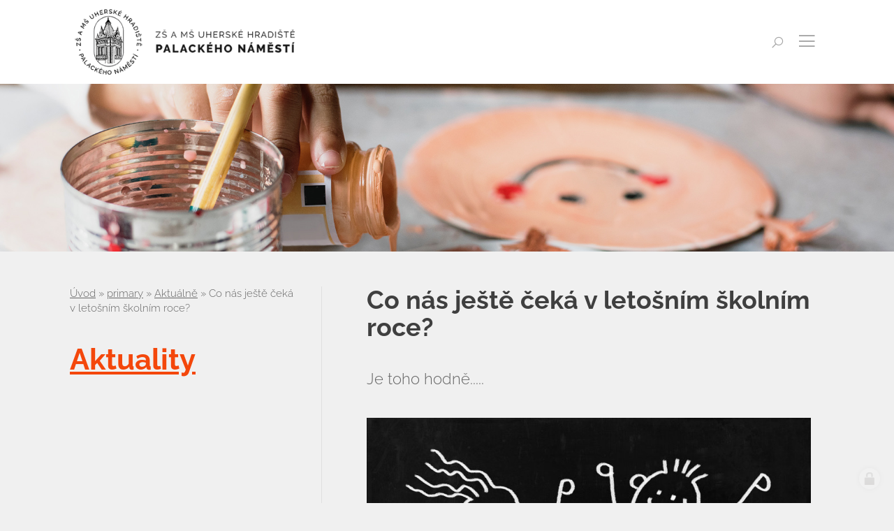

--- FILE ---
content_type: text/html; charset=utf-8
request_url: https://www.zsmsuh.cz/co-nas-jeste-ceka-v-letosnim-skolnim-roce
body_size: 11933
content:
<!doctype html><!-- icard: bootstraplayout3 -->
<!--[if lt IE 7 ]> <html class="ie6"> <![endif]-->
<!--[if IE 7 ]>    <html class="ie7"> <![endif]-->
<!--[if IE 8 ]>    <html class="ie8"> <![endif]-->
<!--[if IE 9 ]>    <html class="ie9"> <![endif]-->
<!--[if (gt IE 9)|!(IE)]><!--> <html lang="cs"> <!--<![endif]-->
<head>
    <meta charset="utf-8" />
    <meta http-equiv="Content-Type" content="text/html; charset=utf-8" />
    <meta name="generator" content="icard.cz platform | www.icard.cz | Bootstrap 3.3.2" />

    <title>Co nás ještě čeká v letošním školním roce? - ZŠ a MŠ Uherské Hradiště, Palackého náměstí</title>
    <link rel="shortcut icon" href="https://www.zsmsuh.cz/cardskins/bs3.zsmsuh2018/favicon.ico" />
    <meta name="description" content="Je toho hodně....." />
    <meta name="keywords" content="" />
    <meta property="og:title" content="Co nás ještě čeká v letošním školním roce? - ZŠ a MŠ Uherské Hradiště, Palackého náměstí" />
    <meta property="og:type" content="website" />
    <meta property="og:description" content="Je toho hodně....." />
    <meta property="og:url" content="https://www.zsmsuh.cz/co-nas-jeste-ceka-v-letosnim-skolnim-roce" />
    <meta property="og:image" content="/cardfiles/card-15848/card-17522/img/thumbs/9b38af562356c5f5f26127b9093dedee.jpg" />
    <script src="https://www.zsmsuh.cz/js/icardcore.min.js"></script>
    <script src="https://www.zsmsuh.cz/rfw/twitter.bootstrap/3.3.2/js/bootstrap.min.js"></script>
    <link href="https://www.zsmsuh.cz/rfw/twitter.bootstrap/3.3.2/css/bootstrap.min.css" rel="stylesheet" />
    <link href="https://www.zsmsuh.cz/rfw/twitter.bootstrap/3.3.2/icard.bootstrap.css" rel="stylesheet" />
    <meta name="viewport" content="width=device-width, initial-scale=1, maximum-scale=1" />
    <script type="text/javascript">head.ready(function() { head.test((head.browser.ie && parseFloat(head.browser.version) < 9),['https://www.zsmsuh.cz/js/respond.min.js'],[],function() {});});</script>
    <link rel="stylesheet" href="https://www.zsmsuh.cz/css/icardcore.min.css?20260131" />
    <script src="https://www.zsmsuh.cz/js/vue/3.2.45/vue.prod.js"></script>
    <script src="https://www.zsmsuh.cz/js/iconify/1.0.7/iconify-icon.min.js"></script>
    

    <link rel="stylesheet" href="https://www.zsmsuh.cz/cardskins/bs3.zsmsuh2018/_layout_newsDetail/template.css?20260131" />
    <!-- Global site tag (gtag.js) - Google Analytics -->
<script async src="https://www.googletagmanager.com/gtag/js?id=UA-91470127-16"></script>
<script>
  window.dataLayer = window.dataLayer || [];
  function gtag(){dataLayer.push(arguments);}
  gtag('js', new Date());

  gtag('config', 'UA-91470127-16');
</script>

    <!-- STYLES --->
<link rel="stylesheet" type="text/css" media="screen" href="https://www.zsmsuh.cz/cardskins/bs3.zsmsuh2018/_temp/cssloader-ccbc7878df82.css?1633410702" id="tempcss" />
    <script>window.dataLayer = [];</script>
<!-- head codes start -->
<!-- head codes end --></head>
<body data-lang="" class="page-15848 page-15849 page-15855 page-17522 " id="page-17522" >
<!-- body codes start -->
<!-- body codes end -->
<div id="wrapper" class="core-layout">

	<div id="top-menu" class="sticky">    <div class="w-snippet" id="snippet-persistentWidget-menu-widgetsnippet">
                    






<div id="menu-nebula">
	<div class="core-container container-large menu-wrapper">
		<div class="core-row" data-flex="center">
						<div class="nebula-brand">
					<a href="/">

<div class="componentImageWrapper" id="snippet-persistentWidget-menu-persistentImage-brandTop-image">
        <img itemprop="url" class="componentImage" src="/cardfiles/card-15848/img/3c37e7f525b915fcf1632f4189fedd4c.png" alt="" />
        <div class="componentImageOverlay"></div>

</div>
</a>
			</div>
						<div class="core-col space-gap"></div>
						<div class="core-row nebula-nav show-on-large" data-flex="center">





    

<div id="snippet-persistentWidget-menu-persistentMenu-systemMenu-menu">
		<div class="component-item componentMenu" id="componentMenu_systemMenu">
			

			<ul class=""><li id="menuid-15851" class="nth1 first"><a href="/"><span class="mpart1">Úvod</span> </a></li><li id="menuid-15852" class="nth2 haschild"><a href="/organizace-skolniho-roku"><span class="mpart1">Organizace školního roku</span> </a></li><li id="menuid-15853" class="nth3 haschild"><a href="/uredni-deska"><span class="mpart1">Úřední deska</span> </a></li><li id="menuid-15854" class="nth4"><a href="/kalendar-akci"><span class="mpart1">Kalendář akcí</span> </a></li><li id="menuid-15855" class="nth5 active haschild"><a href="/aktuality"><span class="mpart1">Aktuálně</span> </a></li><li id="menuid-15856" class="nth6 last haschild"><a href="/kontakty"><span class="mpart1">Kontakty</span> </a></li></ul>
		</div>



</div>			</div>

				<div id="si-for-desktop" class="social-icons-wrapper core-row show-on-large">
					<ul class="core-row core-col social-icons-inner" data-flex="center">
						<li class="facebook-icon"><a href="https://www.facebook.com/zsmsuhpalackeho/" title="Facebook" target="_blank"><i class="fa fa-facebook"></i></a></li>
						
						<li class="youtube-icon"><a href="https://www.youtube.com/channel/UC5uaFbtKM_Rbyo2WPCh34SQ?view_as=subscriber" title="Youtube" target="_blank"><i class="fa fa-youtube"></i></a></li>
						
					</ul>
				</div>

				<button id="btn-open-search" class="btn btn--open-search" type="submit">
	                <i class="la la-search"></i>
	            </button>

						<button id="btn-show-nav" class="nebula-bars btn btn--open-nav hide-on-large"><i class="la la-bars"></i></button>
		</div>
	</div>
</div>

<div id="mobile-nav-body" class="full">
	<div class="core-row mobile-nav-wrapper" data-flex="center">		
		<div class="panel-group" id="accordion">
		  <div class="panel panel-default">
		  	<a href="/">Úvod</a>
		  </div>
		  <div class="panel panel-default">
		  	<a  href="/organizace-skolniho-roku">Organizace školního roku</a>
		  </div>
		  <div class="panel panel-default">
		  	<a  href="/uredni-deska">Úřední deska</a>
		  </div>

		  <div class="panel panel-default">
		    <a  href="/nase-skola">Naše škola</a>
		    <a class="collapse-button" data-toggle="collapse" data-parent="#accordion" href="#nase-skola"><i class="la la-angle-down"></i></a>
		    <div id="nase-skola" class="panel-collapse collapse">


    

<div class="component-item componentSubmenu" id="componentSubmenu_naseSkola" id="snippet-persistentWidget-menu-persistentSubmenu-naseSkola-submenu">
	    <ul>
	        <li>
	        	<a href="/aktualni-informace-1584559420">Aktuální informace pro rodiče</a>
	        </li>
	        <li>
	        	<a href="/zakladni-informace-o-skole">Základní informace o škole</a>
	        </li>
	        <li>
	        	<a href="/historie-skoly">Historie školy</a>
	        </li>
	        <li>
	        	<a href="/reference">Reference</a>
	        </li>
	        <li>
	        	<a href="/zajmove-aktivity">Zájmové aktivity</a>
	        </li>
	        <li>
	        	<a href="/poradenstvi">Poradenství</a>
	        </li>
	        <li>
	        	<a href="/nasi-partneri">Naši partneři</a>
	        </li>
	        <li>
	        	<a href="/projekty-esf">Projekty a spolupráce</a>
	        </li>
	        <li>
	        	<a href="/prohlaseni-o-pristupnosti">Prohlášení o přístupnosti</a>
	        </li>
	    </ul>
</div>		    </div>
		  </div>

		  <div class="panel panel-default">
		    <a  href="/zakladni-skola">Základní škola</a>
		    <a class="collapse-button" data-toggle="collapse" data-parent="#accordion" href="#zakladni-skola"><i class="la la-angle-down"></i></a>
		    <div id="zakladni-skola" class="panel-collapse collapse">


    

<div class="component-item componentSubmenu" id="componentSubmenu_zakladniSkola" id="snippet-persistentWidget-menu-persistentSubmenu-zakladniSkola-submenu">
	    <ul>
	        <li>
	        	<a href="/informace">Informace</a>
	        </li>
	        <li>
	        	<a href="/skolni-vzdelavaci-program">Školní vzdělávací program pro základní vzdělávání</a>
	        </li>
	        <li>
	        	<a href="/kde-nas-najdete">Kde nás najdete</a>
	        </li>
	        <li>
	        	<a href="/skolska-rada">Školská rada</a>
	        </li>
	    </ul>
</div>		    </div>
		  </div>

		  <div class="panel panel-default">
		    <a  href="/zs-specialni">ZŠ speciální</a>
		    <a class="collapse-button" data-toggle="collapse" data-parent="#accordion" href="#zs-specialni"><i class="la la-angle-down"></i></a>
		    <div id="zs-specialni" class="panel-collapse collapse">


    

<div class="component-item componentSubmenu" id="componentSubmenu_zsSpecialni" id="snippet-persistentWidget-menu-persistentSubmenu-zsSpecialni-submenu">
	    <ul>
	        <li>
	        	<a href="/informace-1537269790">Informace</a>
	        </li>
	        <li>
	        	<a href="/skolni-vzdelavaci-program-pro-zs-specialni">Školní vzdělávací program pro ZŠ speciální</a>
	        </li>
	        <li>
	        	<a href="/kde-nas-najdete-1537269790">Kde nás najdete</a>
	        </li>
	        <li>
	        	<a href="/vzdelavani-zaku-s-poruchami-autistickeho-spektra">Vzdělávání žáků s poruchami autistického spektra</a>
	        </li>
	    </ul>
</div>		    </div>
		  </div>

		  <div class="panel panel-default">
		    <a  href="/zs-a-ms-pri-nemocnici">ZŠ a MŠ při nemocnici</a>
		    <a class="collapse-button" data-toggle="collapse" data-parent="#accordion" href="#pri-nemocnici"><i class="la la-angle-down"></i></a>
		    <div id="pri-nemocnici" class="panel-collapse collapse">


    

<div class="component-item componentSubmenu" id="componentSubmenu_priNemocnici" id="snippet-persistentWidget-menu-persistentSubmenu-priNemocnici-submenu">
	    <ul>
	        <li>
	        	<a href="/informace-1537269822">Informace</a>
	        </li>
	        <li>
	        	<a href="/skolni-vzdelavaci-program-pro-zs-pri-nemocnici">Školní vzdělávací program pro ZŠ při nemocnici</a>
	        </li>
	        <li>
	        	<a href="/skolni-vzdelavaci-program-pro-ms-pri-nemocnici">Školní vzdělávací program pro MŠ při nemocnici</a>
	        </li>
	        <li>
	        	<a href="/kde-nas-najdete-1537269822">Kde nás najdete</a>
	        </li>
	    </ul>
</div>		    </div>
		  </div>

		  <div class="panel panel-default">
		    <a  href="/skolni-druzina">Školní družina</a>
		    <a class="collapse-button" data-toggle="collapse" data-parent="#accordion" href="#skolni-druzina"><i class="la la-angle-down"></i></a>
		    <div id="skolni-druzina" class="panel-collapse collapse">


    

<div class="component-item componentSubmenu" id="componentSubmenu_skolniDruzina" id="snippet-persistentWidget-menu-persistentSubmenu-skolniDruzina-submenu">
	    <ul>
	        <li>
	        	<a href="/informace-1537269853">Informace</a>
	        </li>
	        <li>
	        	<a href="/skolni-vzdelavaci-program-pro-skolni-druzinu">Školní vzdělávací program pro školní družinu</a>
	        </li>
	        <li>
	        	<a href="/kde-nas-najdete-1537269853">Kde nás najdete</a>
	        </li>
	        <li>
	        	<a href="/skolni-jidelna-1539626196">Školní jídelna</a>
	        </li>
	    </ul>
</div>		    </div>
		  </div>

		  <div class="panel panel-default">
		  	<a  href="/fotogalerie">Fotogalerie</a>
		  </div>

		  <div class="panel panel-default">
		  	<a  href="/kalendar-akci">Kalendář akcí</a>
		  </div>
		  <div class="panel panel-default">
		  	<a  href="/aktuality">Aktuality</a>
		  </div>
		  <div class="panel panel-default">
		  	<a  href="/kontakty">Kontakty</a>
		  </div>
		</div>
	</div>

		<button id="btn-close-nav" class="btn btn--close-nav" aria-label="Close menu"><i class="la la-close"></i></button>
</div>

<div id="search-overlay" class="core-theme-grey">
	<div class="core-row overlay-inner" data-flex="center">
		<button id="btn-close-search" class="btn btn--close-search" aria-label="Close searching"><i class="la la-close"></i></button>
		<div class="form-wrapper">
			<div class="sh1">Vyhledávání na webu</div>
			<form action="/search/" method="get">
				<div class="core-row">
					<div class="core-col">
						<input type="text" name="q" class="form-control" value="" placeholder="Hledaný text..." />
					</div>
					<div class="col-button">
						<button class="btn btn-primary btn-search" type="submit">
		                    <i class="la la-search"></i>
		                </button>
					</div>
				</div>
			</form>
		</div>
	</div>
</div>




    </div>
    </div>

    <div class="w-snippet" id="snippet-widget-subpageIntro-widgetsnippet">
                    


<section class="core-theme-light subpage-intro">
	<div id="slideshow" class="carousel slide carousel-fade core-relative" data-ride="carousel" data-pause="false" data-interval="4500">
	    <div class="carousel-inner" role="listbox">
	      <div class="item slide01 active"></div>
	      <div class="item slide02"></div>
	      <div class="item slide03"></div>
	      <div class="item slide04"></div>
	      <div class="item slide05"></div>
		</div>
	</div>
	
	<div class="content-height">
		<div class="core-container container-large intro-wrapper">
			<div class="core-row links-list" data-flex="bottom">


    



<div class="component-item list-inner componentSubmenu" id="componentSubmenu_secondaryMenu" id="snippet-widget-subpageIntro-persistentSubmenu-secondaryMenu-submenu">
    <div class="core-row">
                      <div class="core-col" data-flex="1/6" data-flex-md="1/3" data-flex-sm="1/2" data-flex-xs="1/2">
                <div class="nav-link bg-red core-row " data-flex="center">
                    <div class="link-wrapper">
                        <div class="title">Naše škola</div>
                    </div>
                    <a href="/nase-skola" class="core-overlay"></a>
                </div>
            </div>
                      <div class="core-col" data-flex="1/6" data-flex-md="1/3" data-flex-sm="1/2" data-flex-xs="1/2">
                <div class="nav-link bg-yellow core-row " data-flex="center">
                    <div class="link-wrapper">
                        <div class="title">Základní škola</div>
                    </div>
                    <a href="/zakladni-skola" class="core-overlay"></a>
                </div>
            </div>
                      <div class="core-col" data-flex="1/6" data-flex-md="1/3" data-flex-sm="1/2" data-flex-xs="1/2">
                <div class="nav-link bg-green core-row " data-flex="center">
                    <div class="link-wrapper">
                        <div class="title">ZŠ speciální</div>
                    </div>
                    <a href="/zs-specialni" class="core-overlay"></a>
                </div>
            </div>
                      <div class="core-col" data-flex="1/6" data-flex-md="1/3" data-flex-sm="1/2" data-flex-xs="1/2">
                <div class="nav-link bg-blue core-row " data-flex="center">
                    <div class="link-wrapper">
                        <div class="title">ZŠ a MŠ při nemocnici</div>
                    </div>
                    <a href="/zs-a-ms-pri-nemocnici" class="core-overlay"></a>
                </div>
            </div>
                      <div class="core-col" data-flex="1/6" data-flex-md="1/3" data-flex-sm="1/2" data-flex-xs="1/2">
                <div class="nav-link bg-purple core-row " data-flex="center">
                    <div class="link-wrapper">
                        <div class="title">Školní družina</div>
                    </div>
                    <a href="/skolni-druzina" class="core-overlay"></a>
                </div>
            </div>
                      <div class="core-col" data-flex="1/6" data-flex-md="1/3" data-flex-sm="1/2" data-flex-xs="1/2">
                <div class="nav-link bg-darkgrey core-row " data-flex="center">
                    <div class="link-wrapper">
                        <div class="title">Fotogalerie</div>
                    </div>
                    <a href="/fotogalerie" class="core-overlay"></a>
                </div>
            </div>
    </div>
</div>
			</div>
		</div>
	</div>
</section>




    </div>
        <div class="w-snippet" id="snippet-widget-newsDetail-widgetsnippet">
                    


<section class="core-theme-grey news-detail">
	<div class="core-container container-large">
		<div class="core-row">
			<div class="core-col" data-flex="1/3" data-flex-md="1/1">
				<div class="title-wrapper">
<div id="snippet-widget-newsDetail-navigator-nav-navig">
    

<div class="component-item componentNavigator breadcrumb" id="componentNavigator_nav">

      <a class="navitem" href="zsmsuh">Úvod</a>
    <span class="divider">&raquo;</span>
      <a class="navitem" href="primary">primary</a>
    <span class="divider">&raquo;</span>
      <a class="navitem" href="aktuality">Aktuálně</a>
    <span class="divider">&raquo;</span>
      <span class="navitem">Co nás ještě čeká v letošním školním roce?</span>
    
</div>
</div>					<h2 class="h1 colorPrimary title"><a href="/aktuality">Aktuality</a></h1>
				</div>
			</div>
			<div class="core-col left-border" data-flex="2/3" data-flex-md="1/1">
				<div class="news-content-wrapper">
					<h1 class="h2 news-title">Co nás ještě čeká v letošním školním roce?</h1>
					<div class="news-perex">Je toho hodně.....</div>


<div class="componentImageWrapper" id="snippet-widget-newsDetail-image-newsnewsDetail_1-image">
        <img itemprop="url" class="componentImage" src="/cardfiles/card-15848/card-17522/img/9b38af562356c5f5f26127b9093dedee.jpg" alt="" />
        <div class="componentImageOverlay"></div>

</div>



<div class="">
    <div class="componentContainer ">

                    <div class="container-item item" id="defaultnewsDetail_1-item-1">

<div id="snippet-widget-newsDetail-container-defaultnewsDetail_1-htmlInlineBlock-ff8d9f5ea4244d2e0126a89f9251ef9d-htmlinline">
    

<div class="componentHtmlInlineBlock  component-item" id="componentHtmlInlineBlock_ff8d9f5ea4244d2e0126a89f9251ef9d">
    <p>Je toho hodně, takže namátkou: návštěvy kina, knihovny B. B. Buchlovana, PC Trnka, akcí Parku Rochus i ZUŠ Uherské Hradiště. Vybraní žáci školy se zúčastní zručnostních i sportovních soutěží.  V dubnu proběhne tvořivé setkání školní družiny s rodiči i zápis budoucích prvňáčků. Počátkem června uskutečníme třídenní pobyt v přírodě v Tvarožné Lhotě. O všech akcích Vás budeme průběžně informovat ….:-)</p>
</div>

</div>                    </div>
    </div>
</div>

				</div>
			</div>
		</div>
	</div>
</section>


    </div>
    

    <div class="w-snippet" id="snippet-persistentWidget-footer-widgetsnippet">
                    

<div class="footer-nav core-theme-dark">
	<div class="footer-wrapper">
		<div class="core-row footer-nav" data-flex="center">
						<div class="core-container container-large">
				<div class="nav-links">





    

<div id="snippet-persistentWidget-footer-persistentMenu-footerMenu-menu">
		<div class="component-item componentMenu" id="componentMenu_footerMenu">
			

			<ul class=""><li id="menuid-15857" class="nth1 first haschild"><a href="/nase-skola"><span class="mpart1">Naše škola</span> </a>			<ul class=""><li id="menuid-21814" class="nth1 first haschild"><a href="/aktualni-informace-1584559420"><span class="mpart1">Aktuální informace pro rodiče</span> </a></li><li id="menuid-15858" class="nth2 haschild"><a href="/zakladni-informace-o-skole"><span class="mpart1">Základní informace o škole</span> </a></li><li id="menuid-15859" class="nth3 haschild"><a href="/historie-skoly"><span class="mpart1">Historie školy</span> </a></li><li id="menuid-15860" class="nth4 haschild"><a href="/reference"><span class="mpart1">Reference</span> </a></li><li id="menuid-15861" class="nth5"><a href="/zajmove-aktivity"><span class="mpart1">Zájmové aktivity</span> </a></li><li id="menuid-15862" class="nth6 haschild"><a href="/poradenstvi"><span class="mpart1">Poradenství</span> </a></li><li id="menuid-15863" class="nth7"><a href="/nasi-partneri"><span class="mpart1">Naši partneři</span> </a></li><li id="menuid-16014" class="nth8 haschild"><a href="/projekty-esf"><span class="mpart1">Projekty a spolupráce</span> </a></li><li id="menuid-19093" class="nth9 last"><a href="/prohlaseni-o-pristupnosti"><span class="mpart1">Prohlášení o přístupnosti</span> </a></li></ul>
</li><li id="menuid-15864" class="nth2 haschild"><a href="/zakladni-skola"><span class="mpart1">Základní škola</span> </a>			<ul class=""><li id="menuid-15869" class="nth1 first"><a href="/informace"><span class="mpart1">Informace</span> </a></li><li id="menuid-15870" class="nth2"><a href="/skolni-vzdelavaci-program"><span class="mpart1">Školní vzdělávací program pro základní vzdělávání</span> </a></li><li id="menuid-15872" class="nth3"><a href="/kde-nas-najdete"><span class="mpart1">Kde nás najdete</span> </a></li><li id="menuid-16010" class="nth4 last"><a href="/skolska-rada"><span class="mpart1">Školská rada</span> </a></li></ul>
</li><li id="menuid-15865" class="nth3 haschild"><a href="/zs-specialni"><span class="mpart1">ZŠ speciální</span> </a>			<ul class=""><li id="menuid-15873" class="nth1 first"><a href="/informace-1537269790"><span class="mpart1">Informace</span> </a></li><li id="menuid-15874" class="nth2"><a href="/skolni-vzdelavaci-program-pro-zs-specialni"><span class="mpart1">Školní vzdělávací program pro ZŠ speciální</span> </a></li><li id="menuid-15875" class="nth3"><a href="/kde-nas-najdete-1537269790"><span class="mpart1">Kde nás najdete</span> </a></li><li id="menuid-16012" class="nth4 last haschild"><a href="/vzdelavani-zaku-s-poruchami-autistickeho-spektra"><span class="mpart1">Vzdělávání žáků s poruchami autistického spektra</span> </a></li></ul>
</li><li id="menuid-15866" class="nth4 haschild"><a href="/zs-a-ms-pri-nemocnici"><span class="mpart1">ZŠ a MŠ při nemocnici</span> </a>			<ul class=""><li id="menuid-15876" class="nth1 first"><a href="/informace-1537269822"><span class="mpart1">Informace</span> </a></li><li id="menuid-15877" class="nth2"><a href="/skolni-vzdelavaci-program-pro-zs-pri-nemocnici"><span class="mpart1">Školní vzdělávací program pro ZŠ při nemocnici</span> </a></li><li id="menuid-15878" class="nth3"><a href="/skolni-vzdelavaci-program-pro-ms-pri-nemocnici"><span class="mpart1">Školní vzdělávací program pro MŠ při nemocnici</span> </a></li><li id="menuid-15879" class="nth4 last"><a href="/kde-nas-najdete-1537269822"><span class="mpart1">Kde nás najdete</span> </a></li></ul>
</li><li id="menuid-15867" class="nth5 haschild"><a href="/skolni-druzina"><span class="mpart1">Školní družina</span> </a>			<ul class=""><li id="menuid-15880" class="nth1 first"><a href="/informace-1537269853"><span class="mpart1">Informace</span> </a></li><li id="menuid-15881" class="nth2"><a href="/skolni-vzdelavaci-program-pro-skolni-druzinu"><span class="mpart1">Školní vzdělávací program pro školní družinu</span> </a></li><li id="menuid-15882" class="nth3"><a href="/kde-nas-najdete-1537269853"><span class="mpart1">Kde nás najdete</span> </a></li><li id="menuid-16284" class="nth4 last"><a href="/skolni-jidelna-1539626196"><span class="mpart1">Školní jídelna</span> </a></li></ul>
</li><li id="menuid-15868" class="nth6 last haschild"><a href="/fotogalerie"><span class="mpart1">Fotogalerie</span> </a>			<ul class=""><li id="menuid-25947" class="nth1 first"><a href="/v-hodinach-pv-jsme-se-s-zaky-8-rocniku-pustili-do-peceni"><span class="mpart1">V hodinách PV jsme se s žáky 8. ročníku pustili do pečení.</span> </a></li><li id="menuid-25948" class="nth2"><a href="/v-hodinach-pv-jsme-se-s-zaky-8-rocniku-pustili-do-peceni-1622528931"><span class="mpart1">V hodinách PV jsme se s žáky 8. ročníku pustili do pečení.</span> </a></li><li id="menuid-31959" class="nth3"><a href="/vysvedceni-x-s"><span class="mpart1">Vysvědčení X.S</span> </a></li><li id="menuid-31960" class="nth4"><a href="/vysvedceni-x-s-1688110579"><span class="mpart1">Vysvědčení X.S</span> </a></li><li id="menuid-34768" class="nth5"><a href="/park-rochus-remeslo-ma-zlate-dno-1-5-6-iii-s-trida"><span class="mpart1">Park Rochus – Řemeslo má zlaté dno -  1., 5., 6., III. S třída</span> </a></li><li id="menuid-36209" class="nth6 last"><a href="/vesele-mlsani-zajmova-cinnost"><span class="mpart1">Veselé mlsání - zájmová činnost</span> </a></li></ul>
</li></ul>
		</div>



</div>				</div>
			</div>
		</div>
		<div class="old-website">
			<div class="core-container container-large old-website-wrapper">
				<a href="/kontakty"><i class="la la-phone"></i> Kontaktní informace</a> /
								<a href="https://www.facebook.com/zsmsuhpalackeho/" target="_blank">Facebook <i class="la la-facebook"></i></a>
				<a href="https://www.youtube.com/channel/UC5uaFbtKM_Rbyo2WPCh34SQ?view_as=subscriber" target="_blank">Youtube <i class="la la-youtube"></i></a>

			</div>
		</div>
		<div class="core-container container-large copyright">
			<div class="core-row" data-flex="center">
				<div class="core-col col-text" data-flex="1/2">
					<div class="text-left">

<div id="snippet-persistentWidget-footer-htmlInlineBlock-textLeftfooter_1-htmlinline">
    

<div class="componentHtmlInlineBlock  component-item" id="componentHtmlInlineBlock_textLeftfooter_1">
    © Základní škola a Mateřská škola Uherské Hradiště, Palackého náměstí
</div>

</div>						<a href="/prohlaseni-o-pristupnosti">Prohlášení o přístupnosti</a>
					</div>
				</div>
								<div class="core-col col-text" data-flex="1/2">
					<div class="text-right">
						web by <a href='http://icard.cz' target='_blank' title='Webdesign, Marketing, Multimédia - iCard.cz'>iCard.cz</a>
					</div>
				</div>
			</div>
		</div>
	</div>
</div>


    </div>
    
    <div class="w-snippet" id="snippet-widget-offCanvasContact-widgetsnippet">
                    



<div id="contact-dark-overlay"></div>

<div id="contact-panel-body" class="left core-theme-grey">

	<h2>Ozvěte se nám</h2>
	<p>Volat nám můžete na číslo +420 774 055 974, nebo nám napiště zprávu.</p>

<div id="snippet-widget-offCanvasContact-neonForm-contactForm2-neonForm">
    

<div class="component-item componentNeonForm" id="componentNeonForm_contactForm2">


<div id="snippet-widget-offCanvasContact-neonForm-contactForm2-neonForm">
    

<div class="component-item componentNeonForm" id="componentNeonForm_contactForm2">
<form action="/co-nas-jeste-ceka-v-letosnim-skolnim-roce?do=widget-offCanvasContact-neonForm-contactForm2-customizedForm-submit" method="post" id="frm-widget-offCanvasContact-neonForm-contactForm2-customizedForm" class="form-horizontal">


<div class="form-group required">
	<div class="col-sm-3 control-label"><label class="required" for="frmcustomizedForm-firstname">Jméno:</label></div>

	<div class="col-sm-9"><input type="text" class="text form-control" name="firstname" id="frmcustomizedForm-firstname" required="required" data-nette-rules='{op:&#39;:filled&#39;,msg:"Položka &#39;Jméno&#39; musí být vyplněna."}' value="" /></div>
</div>

<div class="form-group required">
	<div class="col-sm-3 control-label"><label class="required" for="frmcustomizedForm-phone">Telefon:</label></div>

	<div class="col-sm-9"><input type="text" class="text form-control" name="phone" id="frmcustomizedForm-phone" required="required" data-nette-rules='{op:&#39;:filled&#39;,msg:"Položka &#39;Telefon&#39; musí být vyplněna."}' value="" /></div>
</div>

<div class="form-group required">
	<div class="col-sm-3 control-label"><label class="required" for="frmcustomizedForm-email">Email:</label></div>

	<div class="col-sm-9"><input type="text" class="text form-control" name="email" id="frmcustomizedForm-email" required="required" data-nette-rules='{op:&#39;:filled&#39;,msg:"Položka &#39;Email&#39; musí být vyplněna."},{op:&#39;:email&#39;,msg:"Email byl zadán v chybném formátu, zkontrolujte prosím políčko Email"}' value="" /></div>
</div>

<div class="form-group required">
	<div class="col-sm-3 control-label"><label class="required" for="frmcustomizedForm-recipient_note">Text:</label></div>

	<div class="col-sm-9"><textarea cols="40" rows="10" class="form-control" name="recipient_note" id="frmcustomizedForm-recipient_note" required="required" data-nette-rules='{op:&#39;:filled&#39;,msg:"Položka &#39;Text&#39; musí být vyplněna."}'></textarea></div>
</div>

<div class="form-group">
	<div class="col-sm-3 control-label"></div>

	<div class="col-sm-9"><input type="checkbox" name="gdpr_agreement" id="frmcustomizedForm-gdpr_agreement" /><label for="frmcustomizedForm-gdpr_agreement"><span>Souhlasím se  zpracováním osobních údajů</span></label></div>
</div>

<div class="form-group">
	<div class="col-sm-3 control-label"></div>

	<div class="col-sm-9"><input type="submit" class="button btn btn-primary" name="send" id="frmcustomizedForm-send" /></div>
</div>

<div class="form-group">
	<div class="col-sm-3 control-label"><label for="frmcustomizedForm-userpreference"></label></div>

	<div class="col-sm-9"><input type="text" style="display:none" class="text form-control" name="userpreference" id="frmcustomizedForm-userpreference" value="" /></div>
</div>


<div><input type="hidden" data-secure="51152" name="formhash" id="frmcustomizedForm-formhash" value="0" /><input type="hidden" name="formcreated" id="frmcustomizedForm-formcreated" value="icdabibjie" /></div>
</form>
    <!-- after submit code begin -->
    
    <!-- after submit code end -->
</div>
</div>        <script>$(function() { $("#componentNeonForm_contactForm2 input[name=formhash]").val(parseInt($("#componentNeonForm_contactForm2 input[name=formhash]").data("secure"))*3); });</script>
    </div>
</div>	
		<button id="btn-close-contact" class="btn btn--close-contact" aria-label="Close menu"><i class="la la-close"></i></button>
</div>



    </div>
    
    <div class="w-snippet" id="snippet-persistentWidget-colorScheme15855-widgetsnippet">
                    







    </div>
    </div>


<script>
head.ready(function() {
  $('a.scrollTo[href*="#"]:not([href="#"])').click(function() {
      if (location.pathname.replace(/^\//,'') == this.pathname.replace(/^\//,'') && location.hostname == this.hostname) {
        var target = $(this.hash);
        target = target.length ? target : $('[name=' + this.hash.slice(1) +']');
        if (target.length) {
          $('html, body').animate({
            scrollTop: target.offset().top - 115
          }, 1000);
          return false;
        }
      }
    });
 
});
</script>
    <!-- 1769818015 -->

    <!-- JAVASCRIPTS LOADER START 1769818015 -->
<div id="snippet--js">    <script src="/cardskins/bs3.zsmsuh2018/templates/componentWidget/menu_nebula/default.js"></script><!-- js [_bdb39a2e7c711ed36c04953758bd0fb3] -->
    <script src="/cardskins/bs3.zsmsuh2018/templates/componentWidget/subpage_intro/default.js"></script><!-- js [_5262799fd3c7169e3e5e3f6b55b4ef67] -->
    <script src="/cardskins/bs3.zsmsuh2018/templates/componentWidget/news_detail/default.js"></script><!-- js [_a749b05f6ec6e1848c4c37b77b48cab6] -->
    <script src="/cardskins/bs3.zsmsuh2018/templates/componentWidget/dev_offCanvasContact/default.js"></script><!-- js [_46db0fd5c2d8c9d09038b256fda254b5] -->
</div>    <!-- JAVASCRIPTS LOADER END -->


    <div class="loginpanel">
            <a rel="nofollow" class="icardloginbtn" title="Přihlásit se do administrace" href="/auth/login/co-nas-jeste-ceka-v-letosnim-skolnim-roce?backlink=co-nas-jeste-ceka-v-letosnim-skolnim-roce"></a>
    </div>

        <!--[if lte IE 6]>
    <div id="ie-message">
      POZOR! používáte zastaralý internetový prohlížeč! Z bezpečnostních důvodů je nutné jej aktualizovat na novější <a href="https://windows.microsoft.com/cs-cz/internet-explorer/download-ie" target="_new">IE</a>, <a href="https://www.getfirefox.com" target="_new">Firefox</a> nebo <a href="https://www.google.com/intl/cs/chrome/" target="_new">Chrome</a>.
    </div>
    <![endif]-->
    <!-- ADDITIONAL --><div id="snippet--additionalContent"></div>
<link rel="stylesheet" href="/cookie/ob/cookieconsent.css" media="print" onload="this.media='all'" />
<script defer src="/cookie/ob/cookieconsent.js?v21"></script>
<div id="cm-cookie-change">
    <a data-cc="c-settings"><span>Změnit nastavení cookies</span></a>
</div>
<style>
#cm-cookie-change {
    background-color: #fff;
    color:#333;
    text-align: center;
    font-size:14px;
    padding: 10px;
    cursor: pointer;
}
</style>
<script>
    const cookieConsentStat = false;
</script>
<script>
        // obtain plugin
        var cc = '';
        window.addEventListener('load', function(){

            // obtain plugin
            cc = initCookieConsent();

            // run plugin with your configuration
            cc.run({
                current_lang: 'cs',
                autoclear_cookies: true,                   // default: false
                page_scripts: true,                        // default: false

                // mode: 'opt-in'                          // default: 'opt-in'; value: 'opt-in' or 'opt-out'
                // delay: 0,                               // default: 0
                auto_language: 'document',                      // default: null; could also be 'browser' or 'document'
                // autorun: true,                          // default: true
                force_consent: false,                   // default: false
                // hide_from_bots: true,                   // default: true
                // remove_cookie_tables: false             // default: false
                cookie_name: 'cc_cookie2',               // default: 'cc_cookie'
                cookie_expiration: 30,                 // default: 182 (days)
                // cookie_necessary_only_expiration: 182   // default: disabled
                // cookie_domain: location.hostname,       // default: current domain
                // cookie_path: '/',                       // default: root
                // cookie_same_site: 'Lax',                // default: 'Lax'
                // use_rfc_cookie: false,                  // default: false
                // revision: 0,                            // default: 0
                gui_options: {
                    consent_modal: {
                        layout: 'cloud',                    // box,cloud,bar
                        position: 'bottom center',          // bottom,middle,top + left,right,center
                        transition: 'zoom'                 // zoom,slide
                    },
                    settings_modal: {
                        layout: 'box',                      // box,bar
                        position: 'left',                   // right,left (available only if bar layout selected)
                        transition: 'zoom'                 // zoom,slide
                    }
                },
                onFirstAction: function(user_preferences, cookie){
                    // callback triggered only once on the first accept/reject action
                    if (cookieConsentStat) {
                        fetch('/cookie/hit.php', {
                            method: 'POST',
                            headers: { 'Content-Type': 'application/json' },
                            body: JSON.stringify({ cookie: cookie, preferences: user_preferences })
                        });
                    }
                },

                onAccept: function (cookie) {

                },

                onChange: function (cookie, changed_categories) {
                    // callback triggered when user changes preferences after consent has already been given
                    if (cookieConsentStat) {
                        fetch('/cookie/hit.php', {
                            method: 'POST',
                            headers: { 'Content-Type': 'application/json' },
                            body: JSON.stringify({ cookie: cookie, categories: changed_categories })
                        });
                    }
                },

                languages: {
                    'cs': {
                        consent_modal: {
                            title: 'Používáme cookies',
                            description: 'Tato stránka používá cookies, což jsou malé textové soubory, které se ukládají do vašeho zařízení při procházení těchto webových stránek. Tyto soubory slouží k různým účelům, jako například pro zapamatování vašich přihlašovacích údajů nebo pro zlepšení uživatelského zážitku na našich stránkách. Máte možnost změnit své nastavení a odmítnout některé typy cookies. <button type="button" data-cc="c-settings" class="cc-link">Upravit nastavení</button>',
                            primary_btn: {
                                text: 'Přijmout vše',
                                role: 'accept_all'              // 'accept_selected' or 'accept_all'
                            },
                            secondary_btn: {
                                text: 'Odmítnout vše',
                                role: 'accept_necessary'        // 'settings' or 'accept_necessary'
                            }
                        },
                        settings_modal: {
                            title: 'Nastavení cookies',
                            save_settings_btn: 'Uložit nastavení',
                            accept_all_btn: 'Přijmout vše',
                            reject_all_btn: 'Odmítnout vše',
                            close_btn_label: 'Zavřít',
                            cookie_table_headers: [
                                {col1: 'Název'},
                                {col2: 'Doména'},
                                {col3: 'Expirace'},
                                {col4: 'Popis'}
                            ],
                            blocks: [
                                {
                                    title: 'Používání cookies',
                                    description: 'Tato stránka používá cookies, což jsou malé textové soubory, které se ukládají do vašeho zařízení při procházení těchto webových stránek. Tyto soubory slouží k různým účelům, jako například pro zapamatování vašich přihlašovacích údajů nebo pro zlepšení uživatelského zážitku na našich stránkách. Máte možnost změnit své nastavení a odmítnout některé typy cookies.'
                                }, {
                                    title: 'Nezbytně nutné cookies',
                                    description: 'Tyto cookies zabezpečují správné fungování naší stránky, jedná se například o uživatelské nastavení stránky.',
                                    toggle: {
                                        value: 'necessary',
                                        enabled: true,
                                        readonly: true          // cookie categories with readonly=true are all treated as "necessary cookies"
                                    }
                                }, {
                                    title: 'Analytické cookies',
                                    description: 'Tyto cookies umožňují sledovat a zaznamenávat informace o tom, jak návštěvníci používají webové stránky. Informace o počtu návštěv, trvání návštěv, počtu stránek apod. Tato data nám pomáhají vylepšovat webové stránky tak, aby byly pro návštěvníky přínosnější a přitažlivější.',
                                    toggle: {
                                        value: 'analytics',     // your cookie category
                                        enabled: false,
                                        readonly: false
                                    },
                                    cookie_table: [             // list of all expected cookies
                                        {
                                            col1: '^_ga',       // match all cookies starting with "_ga"
                                            col2: `${window.location.hostname}`,
                                            col3: '2 roky',
                                            col4: '...',
                                            is_regex: true
                                        },
                                        {
                                            col1: '_gid',
                                            col2: `${window.location.hostname}`,
                                            col3: '1 den',
                                            col4: '...',
                                        },
                                    ]
                                }, {
                                    title: 'Marketingové cookies',
                                    description: 'Tyto cookies používáme k lepšímu cílení reklam a slouží také k vyhodnocení účinnosti reklamních kampaní.',
                                    toggle: {
                                        value: 'targeting',
                                        enabled: false,
                                        readonly: false
                                    },
                                    cookie_table: [             // list of all expected cookies
                                        {
                                            col1: '_fbp',       // match all cookies starting with "_ga"
                                            col2: `${window.location.hostname}`,
                                            col3: '2 roky',
                                            col4: '...',
                                            is_regex: true
                                        },
                                        {
                                            col1: '_fbc',
                                            col2: `${window.location.hostname}`,
                                            col3: '1 den',
                                            col4: '...',
                                        },
                                    ]
                                }
                            ]
                        }
                    },
                    'sk': {
                        consent_modal: {
                            title: 'Používame cookies',
                            description: 'Táto stránka používa cookies, čo sú malé textové súbory, ktoré sa ukladajú do vášho zariadenia pri prehliadaní týchto webových stránok. Tieto súbory slúžia na rôzne účely, ako napríklad na zapamätanie vašich prihlasovacích údajov alebo na zlepšenie užívateľského zážitku na našich stránkach. Máte možnosť zmeniť svoje nastavenia a odmietnuť niektoré typy cookies. <button type="button" data-cc="c-settings" class="cc-link">Vlastné nastavenie</button>',
                            primary_btn: {
                                text: 'Prijmúť všetko',
                                role: 'accept_all'              // 'accept_selected' or 'accept_all'
                            },
                            secondary_btn: {
                                text: 'Odmietnuť všetko',
                                role: 'accept_necessary'        // 'settings' or 'accept_necessary'
                            }
                        },
                        settings_modal: {
                            title: 'Nastavenie cookies',
                            save_settings_btn: 'Uložiť nastavenie',
                            accept_all_btn: 'Prijmúť všetko',
                            reject_all_btn: 'Odmietnuť všetko',
                            close_btn_label: 'Zavrieť',
                            cookie_table_headers: [
                                {col1: 'Názov'},
                                {col2: 'Doména'},
                                {col3: 'Expirácia'},
                                {col4: 'Popis'}
                            ],
                            blocks: [
                                {
                                    title: 'Používame cookies',
                                    description: 'Táto stránka používa cookies, čo sú malé textové súbory, ktoré sa ukladajú do vášho zariadenia pri prehliadaní týchto webových stránok. Tieto súbory slúžia na rôzne účely, ako napríklad na zapamätanie vašich prihlasovacích údajov alebo na zlepšenie užívateľského zážitku na našich stránkach. Máte možnosť zmeniť svoje nastavenia a odmietnuť niektoré typy cookies.'
                                }, {
                                    title: 'Nutné súbory cookies',
                                    description: 'Niektoré súbory cookie sú vyžadované, aby bola zabezpečená základná funkčnosť. Bez týchto cookies nebude web fungovať správne. V predvolenom nastavení sú povolené a nemôžu byť zakázané.',
                                    toggle: {
                                        value: 'necessary',
                                        enabled: true,
                                        readonly: true          // cookie categories with readonly=true are all treated as "necessary cookies"
                                    }
                                }, {
                                    title: 'Analytické cookies',
                                    description: 'Tieto cookies umožňujú sledovať a zaznamenávať informácie o tom, ako návštevníci používajú webové stránky. Informácie o počte návštev, trvaní návštev, počte stránok a pod. Tieto dáta nám pomáhajú vylepšovať webové stránky tak, aby boli pre návštevníkov prínosnejšie a príťažlivejšie.',
                                    toggle: {
                                        value: 'analytics',     // your cookie category
                                        enabled: false,
                                        readonly: false
                                    },
                                    cookie_table: [             // list of all expected cookies
                                        {
                                            col1: '^_ga',       // match all cookies starting with "_ga"
                                            col2: `${window.location.hostname}`,
                                            col3: '2 roky',
                                            col4: '...',
                                            is_regex: true
                                        },
                                        {
                                            col1: '_gid',
                                            col2: `${window.location.hostname}`,
                                            col3: '1 deň',
                                            col4: '...',
                                        },
                                    ]
                                }, {
                                    title: 'Marketingové cookies',
                                    description: 'Tieto cookies používame na lepšie zacielenie reklám a slúžia tiež na vyhodnotenie účinnosti reklamných kampaní.',
                                    toggle: {
                                        value: 'targeting',
                                        enabled: false,
                                        readonly: false
                                    },
                                    cookie_table: [             // list of all expected cookies
                                        {
                                            col1: '_fbp',       // match all cookies starting with "_ga"
                                            col2: `${window.location.hostname}`,
                                            col3: '2 roky',
                                            col4: '...',
                                            is_regex: true
                                        },
                                        {
                                            col1: '_fbc',
                                            col2: `${window.location.hostname}`,
                                            col3: '1 deň',
                                            col4: '...',
                                        },
                                    ]
                                }
                            ]
                        }
                    },
                    'en': {
                        consent_modal: {
                            title: 'We use cookies',
                            description: 'This site uses cookies, which are small text files that are stored on your device when you browse this website. These files are used for various purposes, such as to remember your login information or to improve the user experience on our site. You have the option to change your settings and refuse some types of cookies. <button type="button" data-cc="c-settings" class="cc-link">Edit Settings</button>',
                            primary_btn: {
                                text: 'Accept all',
                                role: 'accept_all'              // 'accept_selected' or 'accept_all'
                            },
                            secondary_btn: {
                                text: 'Reject all',
                                role: 'accept_necessary'        // 'settings' or 'accept_necessary'
                            }
                        },
                        settings_modal: {
                            title: 'Cookie preferences',
                            save_settings_btn: 'Save settings',
                            accept_all_btn: 'Accept all',
                            reject_all_btn: 'Reject all',
                            close_btn_label: 'Close',
                            cookie_table_headers: [
                                {col1: 'Name'},
                                {col2: 'Domain'},
                                {col3: 'Expiration'},
                                {col4: 'Description'}
                            ],
                            blocks: [
                                {
                                    title: 'We use cookies',
                                    description: 'This site uses cookies, which are small text files that are stored on your device when you browse this website. These files are used for various purposes, such as to remember your login information or to improve the user experience on our site. You have the option to change your settings and refuse some types of cookies.'
                                }, {
                                    title: 'Strictly necessary cookies',
                                    description: 'These cookies are essential for the proper functioning of my website. Without these cookies, the website would not work properly.',
                                    toggle: {
                                        value: 'necessary',
                                        enabled: true,
                                        readonly: true          // cookie categories with readonly=true are all treated as "necessary cookies"
                                    }
                                }, {
                                    title: 'Analytical cookies',
                                    description: 'These cookies are used to collect information about how visitors use my website. Information about the number of visits, the duration of visits, the number of pages and so on. This data helps us to improve the website so that it is more useful and attractive to visitors.',
                                    toggle: {
                                        value: 'analytics',     // your cookie category
                                        enabled: false,
                                        readonly: false
                                    },
                                    cookie_table: [             // list of all expected cookies
                                        {
                                            col1: '^_ga',       // match all cookies starting with "_ga"
                                            col2: `${window.location.hostname}`,
                                            col3: '2 years',
                                            col4: '...',
                                            is_regex: true
                                        },
                                        {
                                            col1: '_gid',
                                            col2: `${window.location.hostname}`,
                                            col3: '1 day',
                                            col4: '...',
                                        }
                                    ]
                                }, {
                                    title: 'Marketing cookies',
                                    description: 'These cookies are used to display personalized advertisements to visitors. These cookies are also used to evaluate the effectiveness of advertising campaigns.',
                                    toggle: {
                                        value: 'targeting',
                                        enabled: false,
                                        readonly: false
                                    },
                                    cookie_table: [             // list of all expected cookies
                                        {
                                            col1: '_fbp',       // match all cookies starting with "_ga"
                                            col2: `${window.location.hostname}`,
                                            col3: '2 years',
                                            col4: '...',
                                            is_regex: true
                                        },
                                        {
                                            col1: '_fbc',
                                            col2: `${window.location.hostname}`,
                                            col3: '1 day',
                                            col4: '...',
                                        },
                                    ]
                                }
                            ]
                        }
                    },
                    'hr': {
                        consent_modal: {
                            title: 'Koristimo kolačiće',
                            description: 'Ova stranica koristi kolačiće, koji su mali tekstualni datoteke koje se pohranjuju na vašem uređaju kada pregledate ovu web stranicu. Ove datoteke se koriste za različite svrhe, kao što su zapamćivanje vaših podataka za prijavu ili poboljšanje korisničkog iskustva na našoj stranici. Imate mogućnost promijeniti svoje postavke i odbiti neke vrste kolačića. <button type="button" data-cc="c-settings" class="cc-link">Uredi postavke</button>',
                            primary_btn: {
                                text: 'Prihvati sve',
                                role: 'accept_all'              // 'accept_selected' or 'accept_all'
                            },
                            secondary_btn: {
                                text: 'Odbij sve',
                                role: 'accept_necessary'        // 'settings' or 'accept_necessary'
                            }
                        },
                        settings_modal: {
                            title: 'Postavke kolačića',
                            save_settings_btn: 'Spremi postavke',
                            accept_all_btn: 'Prihvati sve',
                            reject_all_btn: 'Odbij sve',
                            close_btn_label: 'Zatvori',
                            cookie_table_headers: [
                                {col1: 'Naziv'},
                                {col2: 'Domena'},
                                {col3: 'Ističe'},
                                {col4: 'Opis'}
                            ],
                            blocks: [
                                {
                                    title: 'Koristimo kolačiće',
                                    description: 'Ova stranica koristi kolačiće, koji su mali tekstualni datoteke koje se pohranjuju na vašem uređaju kada pregledate ovu web stranicu. Ove datoteke se koriste za različite svrhe, kao što su zapamćivanje vaših podataka za prijavu ili poboljšanje korisničkog iskustva na našoj stranici. Imate mogućnost promijeniti svoje postavke i odbiti neke vrste kolačića.',
                                }, {
                                    title: 'Kolačići koji su nužni za rad stranice',
                                    description: 'Ovi kolačići su nužni za rad stranice i ne mogu se isključiti.',
                                    toggle: {
                                        value: 'necessary',
                                        enabled: true,
                                        readonly: true          // cookie categories with readonly=true are all treated as "necessary cookies"
                                    }
                                }, {
                                    title: 'Analitički kolačići',
                                    description: 'Ovi se kolačići koriste za prikupljanje informacija o tome kako posjetitelji koriste moju web stranicu. Podaci o broju posjeta, trajanju posjeta, broju stranica i sl. Ovi nam podaci pomažu poboljšati web stranicu kako bi bila korisnija i privlačnija posjetiteljima.',
                                    toggle: {
                                        value: 'analytics',     // your cookie category
                                        enabled: false,
                                        readonly: false
                                    },
                                    cookie_table: [             // list of all expected cookies
                                        {
                                            col1: '^_ga',       // match all cookies starting with "_ga"
                                            col2: `${window.location.hostname}`,
                                            col3: '2 years',
                                            col4: '...',
                                            is_regex: true
                                        },
                                        {
                                            col1: '_gid',
                                            col2: `${window.location.hostname}`,
                                            col3: '1 day',
                                            col4: '...',
                                        }
                                    ]
                                }, {
                                    title: 'Marketinški kolačići',
                                    description: 'Ovi se kolačići koriste za prikazivanje prilagođenih oglasa posjetiteljima. Ovi se kolačići također koriste za procjenu učinkovitosti reklamnih kampanja.',
                                    toggle: {
                                        value: 'targeting',
                                        enabled: false,
                                        readonly: false
                                    },
                                    cookie_table: [             // list of all expected cookies
                                        {
                                            col1: '_fbp',       // match all cookies starting with "_ga"
                                            col2: `${window.location.hostname}`,
                                            col3: '2 godine',
                                            col4: '...',
                                            is_regex: true
                                        },
                                        {
                                            col1: '_fbc',
                                            col2: `${window.location.hostname}`,
                                            col3: '1 dan',
                                            col4: '...',
                                        },
                                    ]
                                }
                            ]
                        }
                    },
                    'de': {
                        consent_modal: {
                            title: 'Wir verwenden Cookies',
                            description: 'Diese Website verwendet Cookies, die kleine Textdateien sind, die auf Ihrem Gerät gespeichert werden, wenn Sie diese Website besuchen. Diese Dateien werden für verschiedene Zwecke verwendet, z. B. um Ihre Anmeldeinformationen zu speichern oder um die Benutzererfahrung auf unserer Website zu verbessern. Sie haben die Möglichkeit, Ihre Einstellungen zu ändern und einige Arten von Cookies abzulehnen. <button type="button" data-cc="c-settings" class="cc-link">Einstellungen bearbeiten</button>',
                            primary_btn: {
                                text: 'Alle akzeptieren',
                                role: 'accept_all'              // 'accept_selected' or 'accept_all'
                            },
                            secondary_btn: {
                                text: 'Alle ablehnen',
                                role: 'accept_necessary'        // 'settings' or 'accept_necessary'
                            }
                        },
                        settings_modal: {
                            title: 'Cookie-Einstellungen',
                            save_settings_btn: 'Einstellungen speichern',
                            accept_all_btn: 'Alle akzeptieren',
                            reject_all_btn: 'Alle ablehnen',
                            close_btn_label: 'Schließen',
                            cookie_table_headers: [
                                {col1: 'Name'},
                                {col2: 'Domain'},
                                {col3: 'Ablaufdatum'},
                                {col4: 'Beschreibung'}
                            ],
                            blocks: [
                                {
                                    title: 'Wir verwenden Cookies',
                                    description: 'Diese Website verwendet Cookies, die kleine Textdateien sind, die auf Ihrem Gerät gespeichert werden, wenn Sie diese Website besuchen. Diese Dateien werden für verschiedene Zwecke verwendet, z. B. um Ihre Anmeldeinformationen zu speichern oder um die Benutzererfahrung auf unserer Website zu verbessern. Sie haben die Möglichkeit, Ihre Einstellungen zu ändern und einige Arten von Cookies abzulehnen.'
                                }, {
                                    title: 'Notwendige Cookies',
                                    description: 'Diese Cookies sind für die ordnungsgemäße Funktion meiner Website unerlässlich. Ohne diese Cookies würde die Website nicht ordnungsgemäß funktionieren.',
                                    toggle: {
                                        value: 'necessary',
                                        enabled: true,
                                        readonly: true          // cookie categories with readonly=true are all treated as "necessary cookies"
                                    }
                                }, {
                                    title: 'Analytische Cookies',
                                    description: 'Diese Cookies werden verwendet, um Informationen darüber zu sammeln, wie Besucher meine Website nutzen. Informationen über die Anzahl der Besuche, die Dauer der Besuche, die Anzahl der Seiten usw. Diese Daten helfen uns, die Website zu verbessern, damit sie für die Besucher nützlicher und attraktiver ist.',
                                    toggle: {
                                        value: 'analytics',     // your cookie category
                                        enabled: false,
                                        readonly: false
                                    },
                                    cookie_table: [             // list of all expected cookies
                                        {
                                            col1: '^_ga',       // match all cookies starting with "_ga"
                                            col2: `${window.location.hostname}`,
                                            col3: '2 years',
                                            col4: '...',
                                            is_regex: true
                                        },
                                        {
                                            col1: '_gid',
                                            col2: `${window.location.hostname}`,
                                            col3: '1 day',
                                            col4: '...',
                                        }
                                    ]
                                }, {
                                    title: 'Marketing Cookies',
                                    description: 'Diese Cookies werden verwendet, um Informationen über Ihre Interessen zu sammeln, um Ihnen personalisierte Werbung anzuzeigen. Diese Cookies werden auch verwendet, um die Anzahl der Besuche und die Wirkung von Werbekampagnen zu messen.',
                                    toggle: {
                                        value: 'targeting',
                                        enabled: false,
                                        readonly: false
                                    },
                                    cookie_table: [             // list of all expected cookies
                                        {
                                            col1: '_fbp',       // match all cookies starting with "_ga"
                                            col2: `${window.location.hostname}`,
                                            col3: '2 years',
                                            col4: '...',
                                            is_regex: true
                                        },
                                        {
                                            col1: '_fbc',
                                            col2: `${window.location.hostname}`,
                                            col3: '1 day',
                                            col4: '...',
                                        },
                                    ]
                                }
                            ]
                        }
                    },
                    
                }
            });
        });
    </script><div id="snippet--dispatchers"><!-- events: none -->
<script>if(cc && typeof cc.updateScripts === 'function'){cc.updateScripts();}</script></div></body>
</html>
